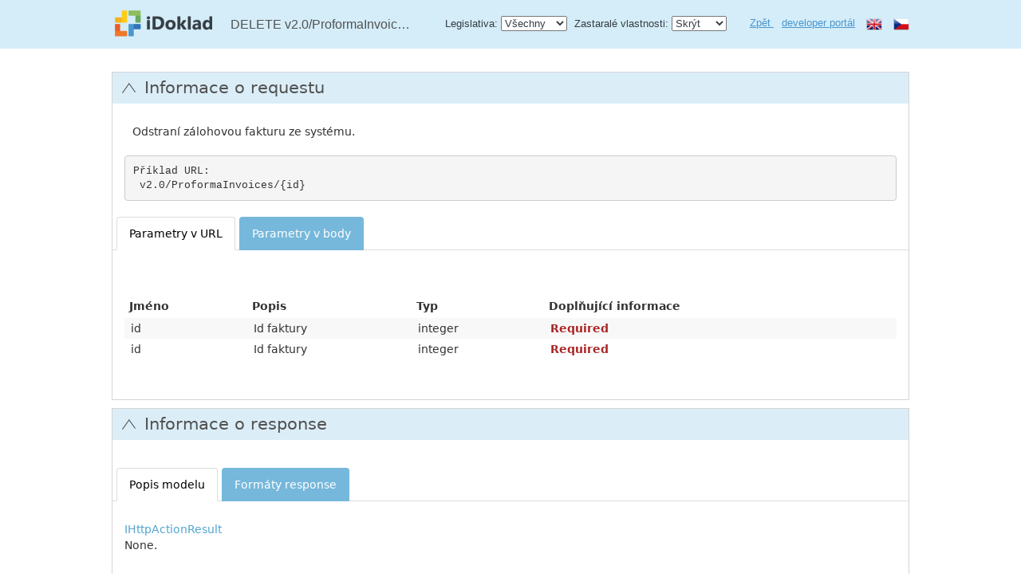

--- FILE ---
content_type: text/html; charset=utf-8
request_url: https://api.idoklad.cz/Help/v2/cs/Api?apiId=DELETE-v2.0-ProformaInvoices-id
body_size: 2095
content:
    <!DOCTYPE HTML>
    <html>
    <head>
        <meta charset="utf-8" />
        <meta name="viewport" content="width=device-width" />
        <meta name="robots" content="noindex, nofollow" />
        <link href="/Areas/HelpPage/bootstrap.min.css" rel="stylesheet" />
        <link href="/Areas/HelpPage/jquery.ui.tabs.css" rel="stylesheet" />
        <link type="text/css" href="/Areas/HelpPage/HelpPage.css" rel="stylesheet" />
        <title>DELETE v2.0/ProformaInvoices/{id}</title>

        
    </head>
    <body>
        

<!-- Header -->
<header id="csw-content-header">
    <div class="csw-content-wrapper">

        <a id="csw-logo" href="/Help/v2">
            <div class="csw-logo-image">&nbsp;</div>
            <h2 id="csw-get-api-short">DELETE v2.0/ProformaInvoices/{id}</h2>
        </a>
       
        <script src="/Areas/HelpPage/Scripts/legislation-filter.js"></script>
<script src="/Areas/HelpPage/Scripts/deprecated-filter.js"></script>

<label class="csw-api-labels" id="csw-api-label"> Legislativa: </label>

<select id="legislation-filter" name="Legislation"><option selected="selected" value="0">Všechny</option>
<option value="1">Slovensk&#225;</option>
<option value="2">Česk&#225;</option>
</select>

<label class="csw-api-labels">Zastaral&#233; vlastnosti:  </label>
<select id="deprecated-filter" name="Deprecated"><option selected="selected" value="0">Skr&#253;t</option>
<option value="1">Zobrazit</option>
</select>
       
        <div class="rightLinks">
    <a class="backLink" href="javascript: history.length>
        1 ? history.go(-1) : window.location ='/Help/v2)'">
        Zpět
    </a>
        <a href="https://app.idoklad.cz/developerportal">developer port&#225;l</a>




<a href="/Help/v2/en/Api?apiId=DELETE-v2.0-ProformaInvoices-id" class="csw-header-en">en</a>

<a href="/Help/v2/cs/Api?apiId=DELETE-v2.0-ProformaInvoices-id" class="csw-header-cs">cs</a>


</div>

    </div>
</header>


<div id="body" class="help-page">
    <section class="content-wrapper main-content clear-fix api-group">
        



<script src="/Areas/HelpPage/Scripts/jquery-1.10.2.min.js"></script>
<script src="/Areas/HelpPage/Scripts/bootstrap.min.js"></script>
<script src="/Areas/HelpPage/Scripts/apiMain.js"></script>

<div>

    <br />

    <div class="detailBox active" id="csw-detailBox-first">
        <h2>Informace o requestu</h2>
        <div class="detailBoxInner">
            <p class="detailBoxDescription">Odstran&#237; z&#225;lohovou fakturu ze syst&#233;mu.</p>
            <pre>Př&#237;klad URL:<br /> v2.0/ProformaInvoices/{id}</pre>

            <ul class="nav nav-tabs infotab">
                <li class="active"><a href="#uritab" data-toggle="tab">Parametry v URL</a></li>
                <li class=""><a href="#bodytab" data-toggle="tab">Parametry v body</a></li>

            </ul>

            <!-- Tab panes -->
            <div class="tab-content">
                <div class="tab-pane in active infotabContent" id="uritab">

                    
    <table class="help-page-table param-table csw-upper-margin">
        <thead>
            <tr><th>Jm&#233;no</th><th>Popis</th><th>Typ</th><th>Doplňuj&#237;c&#237; informace</th></tr>
        </thead>
        <tbody>
                    <tr class="odd         prop-required
" data-legislation="0" data-deprecated="False">

                        <td class="parameter-name">id</td>
                        <td class="parameter-documentation">
                            <p>Id faktury</p>
                        </td>
                        <td class="parameter-type">
                            integer
                        </td>
                        <td class="parameter-annotations">
                                    <p>Required</p>
                        </td>
                    </tr>
                    <tr class="         prop-required
" data-legislation="0" data-deprecated="False">

                        <td class="parameter-name">id</td>
                        <td class="parameter-documentation">
                            <p>Id faktury</p>
                        </td>
                        <td class="parameter-type">
                            integer
                        </td>
                        <td class="parameter-annotations">
                                    <p>Required</p>
                        </td>
                    </tr>

        </tbody>
    </table>



                </div>
                <div class="tab-pane infotabContent fade" id="bodytab">

                    <p></p>

                        <p>Ž&#225;dn&#233;.</p>
                </div>
            </div>
        </div>
    </div>

    <div class="detailBox active">
        <h2>Informace o response</h2>
        <div class="detailBoxInner">
            <ul class="nav nav-tabs infotab">
                <li class="active"><a href="#rdescription" data-toggle="tab">Popis modelu</a></li>
                    <li><a href="#rformats" data-toggle="tab">Form&#225;ty response</a></li>            </ul>
            <div class="tab-content">
                <div class="tab-pane fade in active infotabContent" id="rdescription">
                    <p></p>

<a href="/Help/v2/cs/ResourceModel?modelName=IHttpActionResult">IHttpActionResult</a>
    <p>None.</p>


                </div>
                    <div class="tab-pane fade infotabContent" id="rformats">
                        
<div>

    <ul class="nav nav-tabs apitab">
                <li><a href="#tab1" data-toggle="tab">application/json, text/json, application/xml, text/xml</a></li>

    </ul>

    <!-- Tab panes -->
    <div class="tab-content apitabContent">
                <div class="tab-pane" id="tab1">

                    <div class="sample-content">
                        <span><b>Uk&#225;žka:</b></span>
                                <p>Uk&#225;zka nen&#237; dostupn&#225;.</p>

                    </div>
                </div>

    </div>
</div>
                    </div>
            </div>
        </div>
    </div>
</div>
    </section>
</div>

    </body>
</html>


--- FILE ---
content_type: text/css
request_url: https://api.idoklad.cz/Areas/HelpPage/HelpPage.css
body_size: 4571
content:

html,
body {
    margin: 0;
    padding: 0;
  height: 100%;
  background: #fff;
  font: 13px Segoe UI, Arial, Helvetica, sans-serif;
  color: #353d45;
  min-width: 1000px;
}
a {
  color: #4a96cf;
}
.csw-content-wrapper {
  width: 1000px;
  margin: 0 auto;
}

.csw-box {
  border: 1px solid #e5e5e5;
  padding: 25px 20px;
  border-radius: 4px;
  -webkit-border-radius: 4px;
  -moz-border-radius: 4px;
  background: #fff;
}
.csw-box .csw-grid-wrapper .csw-grid .k-grid-pager {
  border: 0;
}
.csw-circle-number {
  width: 25px;
  height: 25px;
  line-height: 24px;
  margin: 0 5px 0 0;
  text-align: center;
  color: #4a96cf;
  border: 1px solid #4a96cf;
  display: inline-block;
  vertical-align: middle;
  border-radius: 50%;
  -webkit-border-radius: 50%;
  -moz-border-radius: 50%;
}
@media screen and (max-width: 1000px) {
  html,
  body {
    padding: 0 3px;
  }
}
/* LAYOUT HEADER */
#csw-content-header {
  background: #d5edf9;
  color: #353d45;
  position: fixed;
  width: 100%;
  top: 0;
  z-index: 1000;
}
#csw-content-header .csw-content-wrapper {
  padding: 8px 0;
  position: relative;
}

#csw-content-header .csw-content-wrapper p {
    margin-top: 20px;
}
#csw-content-header .rightLinks {
  float: right;
  margin: 13px 0 0 0;
}
#csw-content-header .rightLinks a {
  margin: 0 0 0 10px;
  text-decoration: underline;
}
#csw-content-header .rightLinks a.csw-header-en,
#csw-content-header .rightLinks a.csw-header-cs {
  width: 20px;
  height: 18px;
  background-image: url("images/sprites/sprite-main.png?version=12");
  background-repeat: no-repeat;
  display: inline-block;
  vertical-align: middle;
  overflow: hidden;
  color: #fff;
  text-indent: -15px;
  text-decoration: none;
}
#csw-content-header .rightLinks a.csw-header-en {
  background-position: -412px -16px;
}
#csw-content-header .rightLinks a.csw-header-cs {
  background-position: -304px -16px;
}
#csw-content-header ul a {
  color: #4a96cf;
  outline: none;
  padding-left: 3px;
  padding-right: 3px;
  text-decoration: underline;
}
#csw-content-header #csw-custom-logo {
  width: 240px;
  height: 80px;
  display: inline-block;
  text-align: left;
}
#csw-content-header #csw-logo {
  display: inline-block;
  text-decoration: none;
}
#csw-content-header #csw-logo .csw-logo-image {
  width: 135px;
  height: 45px;
  margin: 0 0 0 0;
  display: inline-block;
  vertical-align: middle;
  background: url("images/sprites/sprite-main.png?version=12") no-repeat -14px -9px;
}
#csw-content-header #csw-logo h2 {
  padding: 0 0 0 10px;
  font: normal 16px Segoe UI, Arial, Helvetica, sans-serif;
  color: #525252;
  line-height: 18px;
  display: inline-block;
  vertical-align: middle;
  margin: 0;
}
#csw-content-header #csw-logo h2 strong {
  font-size: 17px;
}

#csw-content-header a.button{
    display: inline-block;
    vertical-align: middle;
    color: #fff;
    padding: 8px 15px;
    text-decoration: none;
    margin: 0 0 0 20px;
    background: #8bbd5a;
     border-radius: 4px;
  -webkit-border-radius: 4px;
  -moz-border-radius: 4px;

}

#csw-content-header a.button:hover{
    background: #7cb544;
}

.csw-clear-fix{
    display: block;
    clear: both;
    height: 1px;
    overflow: hidden;
}


#body.help-page{
    width: 1000px;
    margin: 0 auto;
}


header .content-wrapper{
    width: 1000px;
    margin: 0 auto;
    position: relative;
}

header .content-wrapper .rightLinks a.backLink{
    display: inline-block;
    padding: 0 0 0 23px;
    font-size: 18px;
    line-height: 25px;
    margin: 0 20px 0 0;
     background: url(images/sipka.png) no-repeat left center;
}

.help-page .api-index .apiGroupTitle{
    margin: 10px 0 0 0;
    padding: 7px 14px 7px 40px;
    background: #F3F3F3 url(images/ico-down.png) no-repeat 8px 8px;
    line-height: 25px;
    color: #525252;
    cursor: pointer;
}

.help-page .api-index .apiGroupHolder.active .apiGroupTitle{
    background-image: url(images/ico-up.png);
}

.help-page .api-index .apiGroupTitle h2{    
    margin: 0;
    padding: 0;
}

.help-page .api-index .apiGroupTitle p{
    margin: 0;
    padding: 0;
}

.help-page .api-index .apiGroupHolder .table-holder{
    width: 920px;
    margin: 10px 40px;
    display: none;
}


.help-page .api-index .apiGroupHolder.active .table-holder{
    display: block;
}




.help-page h1,
.help-page .h1,
.help-page h2,
.help-page .h2,
.help-page h3,
.help-page .h3,
#body.help-page,
.help-page-table th,
.help-page-table pre,
.help-page-table p {
    
    font-family: "Segoe UI", Frutiger, "Frutiger Linotype", "Dejavu Sans", "Helvetica Neue", Arial, sans-serif;
}

.help-page h1,
.help-page .h1,
.help-page h2,
.help-page .h2,
.help-page h3,
.help-page .h3{
    margin: 0;
    padding: 20px 0 10px 0;
}

section.featured > div > h2 {
    margin-top: 60px;
}

.csw-notification-bar {
    width: 100%;
    height: auto;
    padding-top: 10px;
    padding-bottom: 10px;
    background: #fcf8e3;
    border-bottom: 2px solid #fbeed5;
    border-top: 2px solid #fbeed5;
    color: #c09853;
    text-align: center;
    left: 0;
    z-index: 9999;
}

.csw-notification-bar p.b {
    font-size:18px;
}

.csw-notification-bar a {
    margin: auto;
    text-align: center;
    width: 120px;
    font-size: 15px;
    color: #fcf8e3;
    background: #c09853;
    border-radius: 4px;
    padding: 4px 4px;
}

.help-page h2#csw-first-title-api {
    margin-top: 160px;
}


.help-page h2.csw-title {
    color: #353d45;
    margin: 25px 0 0 0;
    padding: 0 0 0 15px;
    font-size: 24px;
}

.csw-title-text{
    padding: 20px 0 10px 15px;
    color: #3073b7;
}

.csw-title-text-first {
    margin: 10px 0 15px 15px !important;
    color: #3073b7;
}


.help-page pre.wrapped {
    white-space: -moz-pre-wrap;
    white-space: -pre-wrap;
    white-space: -o-pre-wrap;
    white-space: pre-wrap;
}

.help-page .warning-message-container {
    margin-top: 20px;
    padding: 0 10px;
    color: #525252;
    background: #EFDCA9; 
    border: 1px solid #CCCCCC;
}

.help-page-table {
    width: 100%;
    border-collapse: collapse;
    text-align: left;
    margin: 0px 0px 20px 0px;
    
}

.help-page-table th {
    text-align: left;
    font-weight: bold;
    
    padding: 5px 6px 5px 6px;
}

.help-page-table td {
    
    padding: 10px 8px 10px 8px;
    vertical-align: top;
}

.help-page-table.param-table td{
    padding: 3px 8px 3px 8px;
}


.help-page-table tr.odd td{
    background: #f8f8f8;
} 

.help-page-table tr.prop-required .parameter-annotations {
    font-weight: bold;
    color: #aa2626;
}

.help-page-table .parameter-documentation code {
    white-space: normal;
} 

.help-page-table tr.prop-readonly {
    font-style: italic;
} 

.help-page-table pre,
.help-page-table p {
    margin: 0px;
    padding: 0px;
    font-family: inherit;
    font-size: 100%;
}

.help-page-table tbody tr:hover td {
    background-color: #F3F3F3;
}

.help-page a:hover {
    background-color: transparent;
}

.help-page .sample-header {
    border: 2px solid #D4D4D4;
    border-bottom: 0;
    background: #76B8DB;
    color: #FFFFFF;
    padding: 8px 15px;
    border-bottom: none;
    display: inline-block;
    margin: 10px 0px 0px 0px;
}

.help-page .sample-content {
    display: block;
    border-width: 0;
    padding: 15px 20px;
    border: 1px solid #D4D4D4;
    border-top: 0;
    margin: 0px 0px 10px 0px;
}

.help-page .api-name {
    width: 470px;
}

.help-page .api-name a{
    background: #eceeef;
    display: block;
}

.help-page .api-method{
    display: block;
    float: left;
    width: 70px;
    line-height: 30px;
    background: #525252;
    color: #fff;
    text-align: center;
    margin: 0 10px 0 0;
}

.help-page .http-get .api-method{
    background: #267aa7;
}

.help-page .http-post .api-method{
    background: #178222;
}

.help-page .http-put .api-method{
    background: #aa8219;
}

.help-page .http-delete .api-method{
    background: #aa2e19;
}

.help-page .help-page-table tr.http-get td a { background: #f0f9fe; color: #267aa7; }
.help-page .help-page-table tr.http-post td a { background: #e1f6dd; color: #0b6614; }
.help-page .help-page-table tr.http-put td a { background: #f6eedc; color: #87660e; }
.help-page .help-page-table tr.http-delete td a { background: #f9eeec; color: #aa2e19; }

.help-page .api-call{
    padding: 5px 0;
    width: 370px;
    display: block;
    float: left;
    word-break: break-all;
}

/*.help-page .api-documentation {
    width: 550px;
}

.help-page .parameter-name {
    width: 20%;
}

.help-page .parameter-documentation {
    width: 40%;
}

.help-page .parameter-type {
    width: 20%;
}

.help-page .parameter-annotations {
    width: 20%;
}*/

.help-page h1,
.help-page .h1 {
    font-size: 21px;
}

.help-page h2,
.help-page .h2 {
    font-size: 21px;
}

.help-page h3,
.help-page .h3 {
    font-size: 18px;
}

#body.help-page {
    font-size: 14px;
    line-height: 143%;
    color: #333;
}

.help-page a {
    color: #53a5d0;
    text-decoration: none;
}

.help-page .detailBoxDescription{
    padding: 10px;
    font-size: 14px;
}

.help-page .detailBoxInner{
    padding: 15px;
    display: none;
    border: 1px solid #D4D4D4;
    border-top: 0;
}

.help-page .detailBox.active .detailBoxInner{
    display: block;
}

.help-page .detailBox h2{
    border: 1px solid #D4D4D4;
    margin: 10px 0 0 0;
    padding: 7px 14px 7px 40px;
    background: #dbeef8 url(images/ico-down.png) no-repeat 8px 8px;
    line-height: 25px;
    color: #525252;
    cursor: pointer;
}

.help-page .detailBox.active h2 {
    border-bottom: 0;
    background-image: url(images/ico-up.png);
}

.help-page .infotab{
    margin: 20px -15px 0 -15px;
}

.help-page .infotab li a{
    background: #76B8DB;
    color: #fff;
    margin: 0 0 0 5px;
}

.help-page .infotab li.active a{
    background: #fff;
    color: #000;
}

.help-page .infotab li a:hover{
    background: #53a5d0;
}

.help-page .infotab li.active a:hover{
    background: #fff;
    color: #000;
}

.help-page .infotabContent{
    padding: 15px 0;
    
}

.help-page .apitab li a{
    background: #F3F3F3;
    margin: 0 0 0 5px;
    padding: 5px 10px;
    border-bottom: 1px solid #D4D4D4;
}

.help-page .apitab li.active a{
    background: #fff;
    border-bottom-color: #fff;
}

.help-page .divopener-holder>h3{
    font-size: 21px;
    padding-top: 10px;
    padding-bottom: 15px;
    display: inline-block;
   font-family: "Segoe UI semibold", "Segoe UI", Frutiger, "Frutiger Linotype", "Dejavu Sans", "Helvetica Neue", Arial, sans-serif;
    text-decoration: underline;
    color:  #3073b7;
    cursor: pointer;
    background: url(images/dots.png) no-repeat left bottom;
    overflow: hidden;
     transition: all 0.2s ease-out;
    -moz-transition: all 0.2s ease-out;
    -webkit-transition: all 0.2s ease-out;
    -o-transition: all 0.2s ease-out;
}

.help-page .divopener-holder.active>h3{
    padding-top: 20px;
    padding-bottom: 10px;
     background: none;
     background-position: -200px bottom;
}

.help-page .divopener-holder>ul,
.help-page .divopener-holder>div,
.help-page .divopener-holder>p{
    height: 0;
    overflow: hidden;
    opacity: 0;
    margin-bottom: 0;
     transition: all 0.2s ease-out;
    -moz-transition: all 0.2s ease-out;
    -webkit-transition: all 0.2s ease-out;
    -o-transition: all 0.2s ease-out;
}

.help-page .divopener-holder.active>div,
.help-page .divopener-holder.active>ul,
.help-page .divopener-holder.active>p{
    height: auto;
    opacity: 1;
    margin-bottom: 10px;
}

.help-page table.text-table{
    width: 100%;
    border: 0;
    border-spacing: 0;
    margin: 10px 0;
}

.help-page table.text-table th{
    padding: 3px 10px;
}

.help-page table.text-table td{
    padding: 3px 10px;
    border-top: 1px dotted #ddd;
}

.help-page .icon-attention{
    padding: 10px 0 5px 35px;
    background: url(images/warning.png) no-repeat left center;
    color: #aa5c19;
    font-weight: bold;
    font-size: 14px;
}


#documentation-tabs ul.tabsul{
      margin: 0;
      padding: 0;
  }

  #documentation-tabs ul.tabsul li{
      list-style-type: none;
      display: inline-block;
      padding: 0;
      background: none;
      text-align: center;
      color: #999;
  }

   #documentation-tabs ul li.ui-state-active a{
        
       color: #353d45;
      text-decoration: none;
   }

   #documentation-tabs ul li.ui-state-active{
       color: #fff;
       border: 1px solid #e6e6e6;
        border-bottom: 0; 
       background: #f8f8f8;
       position: relative;
       top: 1px;
   }

    #documentation-tabs ul.tabsul li a{
        display: inline-block;
        padding: 10px 15px;
        font-size: 15px;
        text-decoration: none;
        float: none;
    }

    #documentation-tabs ul.tabsul li a:hover{
        text-decoration: underline;
    }

     #documentation-tabs ul.tabsul li.ui-state-active a:hover{
         text-decoration: none;
     }

    .documentation-tabs-inner{
        border: 1px solid #e6e6e6;
    }

    #documentation-tabs>div{
        padding: 30px 20px;
        margin: 0 0 40px 0;
        background: #f8f8f8;
        clear: both;
    }

    #documentation-tabs div img{
        max-width: 800px;
        margin: 30px auto;
        display: block;
    }

    #documentation-tabs div ul{
        margin: 0 0 0 40px;
    }

    #documentation-tabs div ul li{
        color: #353d45;
    }

    .open-tab{
        margin: 20px 0;
        display: block;
    }

    hr {
        border-top: 1px solid #a6b7ae;   
    }

#csw-api-label {
    margin-left: 32px;
}
.csw-api-labels {
    font-weight: 400;
    margin-left: 5px;
}

#csw-detailBox-first {
    margin-top: 70px;
}

header#csw-content-header div a#csw-logo h2 {
    max-width: 243px;
    white-space: nowrap;
    overflow: hidden;
    text-overflow: ellipsis;
}

section div div.detailBox.active div p#csw-api-recommendation {
    font-weight: 600;
}

/*section.content-wrapper.main-content.clear-fix {
    margin-top: 50px;
}*/

.csw-error-pages {
    width: 960px;
    margin: 100px auto;
    padding: 100px 300px 120px 100px;
    background: #fff;
    text-align: left;
    font: 1.077em Segoe UI,Arial,Helvetica,sans-serif;
    font-size: 15px;
    color: #353d45;
    border: 1px solid #e5e5e5;
    border-radius: 4px;
    -webkit-border-radius: 4px;
    -moz-border-radius: 4px;
    box-sizing: border-box;
    -moz-box-sizing: border-box;
    -webkit-box-sizing: border-box;
    position: relative;
}
.csw-error-pages h1 {
    font: 13px Segoe UI,Arial,Helvetica,sans-serif;
    font-size: 55px;
    line-height: 60px;
    margin: 20px 0;
    font-family: Segoe UI Light,Segoe UI,Arial,Helvetica,sans-serif;
    color: #0d83dd;
}
.csw-error-pages h2 {
    font-size: 35px !important;
    font-family: Segoe UI Light,Segoe UI,Arial,Helvetica,sans-serif;
    line-height: 65px;
    margin: 5px 0;
    color: #000000;
    font-weight: 500;
}
.csw-error-pages hgroup {
    display: inline-block;
}
.csw-error-pages .default-error span {
    height: 122px;
    width: 122px;
    background: url("images/sprites/sprite-main.png?version=14") no-repeat -226px -390px;
    display: inline-block;
    position: absolute;
    top: 37%;
    right: 10%;
}

.csw-error-pages a {
    color: #0d83dd;
}
.csw-error-pages .error404 {
    padding-right: 200px;
}
.csw-error-pages .default-error {
    padding-right: 100px;
}
.csw-error-pages .default-error h2 {
    font-size: 45px;
}
.csw-error-pages .default-error p {
    color: #000000;
    font-size: 20px;
    margin: 0;
    
}

#csw-error-page-api {
    background: #f2f2f2;
    margin: -50px;
    padding-top: 150px;
}

.csw-upper-margin {
    margin-top: 40px;
}

--- FILE ---
content_type: application/x-javascript
request_url: https://api.idoklad.cz/Areas/HelpPage/Scripts/deprecated-filter.js
body_size: 531
content:
var api = window.api || {};

api.DeprecatedFilter = function () {
    var self = this;
    $(document).ready(function () {
        self._init();
    });
}

api.DeprecatedFilter.prototype._init = function () {
    var self = this;

    $("#deprecated-filter").bind("change", function () {
        self._changeValueTo($(this).val());
        self._getDeprecatedElements().toggle(self._getComboBoxValue() === "1");
    });

    self._tryInitFromStorage();
    self._getDeprecatedElements().toggle(self._getComboBoxValue() === "1");
}

api.DeprecatedFilter.prototype._getDeprecatedElements = function() {
    return $("*[data-deprecated=True");
}

api.DeprecatedFilter.prototype._getComboBoxValue = function() {
    return $("#deprecated-filter").val();
}

api.DeprecatedFilter.prototype._tryInitFromStorage = function() {
    if (localStorage.getItem("deprecated-value") != null) {
        $("#deprecated-filter").val(localStorage.getItem("deprecated-value"));
        $("#deprecated-filter").trigger("change");
    }
}

api.DeprecatedFilter.prototype._changeValueTo = function(newValue) {
    localStorage.setItem("deprecated-value", newValue);
}

--- FILE ---
content_type: application/x-javascript
request_url: https://api.idoklad.cz/Areas/HelpPage/Scripts/apiMain.js
body_size: 768
content:
dokladApi = {
    init: function () {
        $('.divopener-holder h3').click(function () {
            $(this).parent().toggleClass('active');
        });

        $('.apiGroupTitle').click(function () {
            if ($(this).parent().hasClass('active')) {
                $('.table-holder', $(this).parent()).slideUp(50, function () {
                    $(this).parent().removeClass('active');
                });

            }
            else {
                $('.table-holder', $(this).parent()).slideDown(300, function () {
                    $(this).parent().addClass('active');
                });

            }
        });

        $('h2:first', '.detailBox').click(function () {
            if ($(this).parent().hasClass('active')) {
                $('.detailBoxInner', $(this).parent()).slideUp(50, function () {
                    $(this).parent().removeClass('active');
                });

            }
            else {
                $('.detailBoxInner', $(this).parent()).slideDown(300, function () {
                    $(this).parent().addClass('active');
                });

            }
        });



        $('.apitab').each(function (index) {
            $('li:first', $(this)).addClass("active");
            $('a', $(this)).each(function (dex) {
                $(this).attr('href', '#tab' + index + dex);
            });
        });

        $('.apitabContent').each(function (index) {
            $('.tab-pane:first', $(this)).addClass("active");
            $('.tab-pane', $(this)).each(function (dex) {
                $(this).attr('id', 'tab' + index + dex);
            });
        });

        $('.apiTab a, .infotab a').click(function (e) {
            e.preventDefault();
            $(this).tab('show');
        });

        if ($('#documentation-tabs').length) {
            $('#documentation-tabs').tabs({ hide: 'fade', show: 'fade' });
            $('.open-tab').click(function (event) {
                var tab = parseInt($(this).attr('href').replace('#tab', '')) - 1;
                $('#documentation-tabs').tabs("option", "active", tab);
            });
        }

        var legislationFilter = new api.LegislationFilter();
        var deprecatedFilter = new api.DeprecatedFilter();
    }
}

$(document).ready(function () {
    dokladApi.init();
})

--- FILE ---
content_type: application/x-javascript
request_url: https://api.idoklad.cz/Areas/HelpPage/Scripts/legislation-filter.js
body_size: 593
content:
var api = window.api || {};

api.LegislationFilter = function () {
    var self = this;
    this._bothLegislations = "0";
    $(document).ready(function () {
        self._init();
    });
}

api.LegislationFilter.prototype._init = function () {
    var self = this;
    $("#legislation-filter").bind("change", function () {
        var newLegislation = $(this).val();
        var legislationElements = $("*[data-legislation]");

        self._changeValueTo(newLegislation);
        legislationElements.show();

        if (newLegislation == self._bothLegislations) {
            return;
        }

        var toHide = legislationElements.filter(function () {
            var legislation = $(this).data("legislation");
            return legislation != self._bothLegislations && legislation != newLegislation;
        });

        $(toHide).hide();
    });

    self._tryInitFromStorage();
}

api.LegislationFilter.prototype._tryInitFromStorage = function () {
    if (localStorage.getItem("legislation-value") != null) {
        $("#legislation-filter").val(localStorage.getItem("legislation-value"));
        $("#legislation-filter").trigger("change");
    }
}

api.LegislationFilter.prototype._changeValueTo = function (newValue) {
    localStorage.setItem("legislation-value", newValue);
}